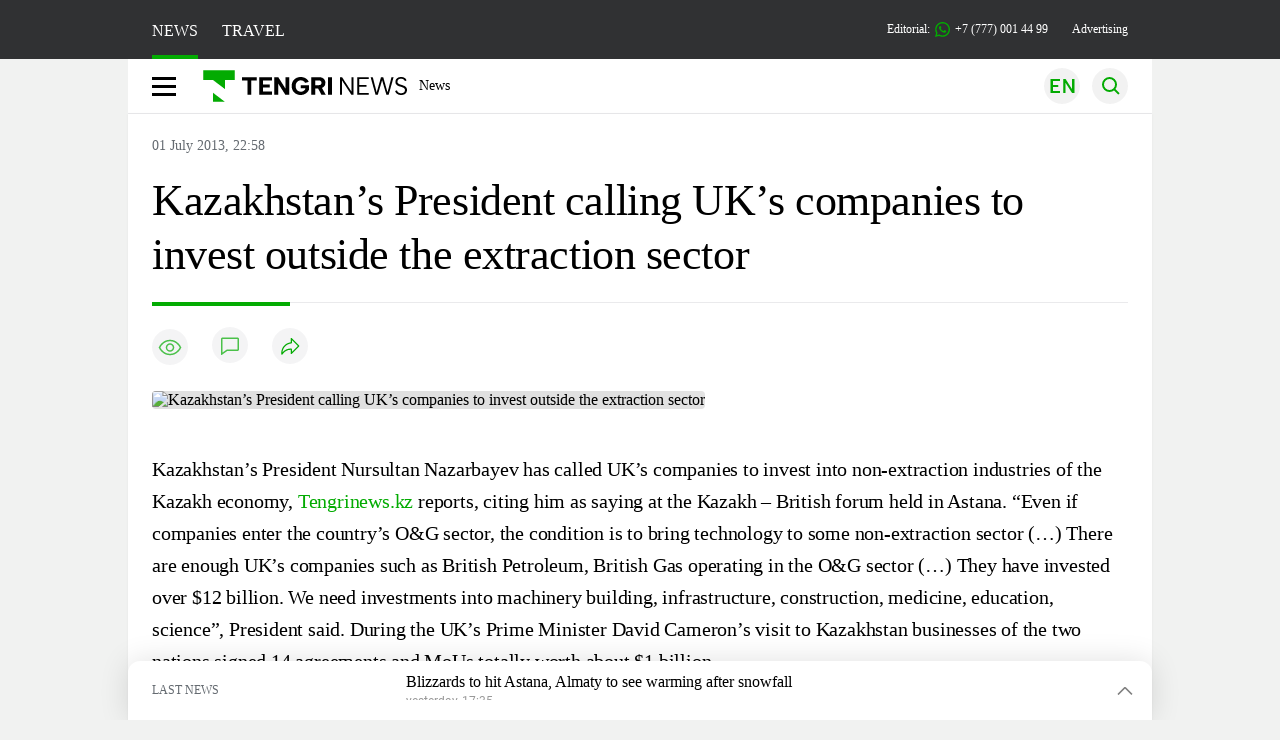

--- FILE ---
content_type: image/svg+xml
request_url: https://en.tengrinews.kz/build/assets/location-current-mobile-CnIPlhqA.svg
body_size: 139
content:
<svg width="16" height="16" viewBox="0 0 16 16" fill="none" xmlns="http://www.w3.org/2000/svg">
<g id="Location--current">
<path id="Vector" d="M2.00007 6.49129C1.99843 6.59262 2.02762 6.69206 2.08378 6.77642C2.13993 6.86078 2.2204 6.92609 2.31452 6.96369L7.11527 8.88414L9.03562 13.6851C9.07272 13.7779 9.13681 13.8575 9.2196 13.9136C9.30239 13.9696 9.40008 13.9996 9.50007 13.9995H9.50817C9.60941 13.9979 9.70777 13.9655 9.79024 13.9067C9.87271 13.848 9.93541 13.7656 9.97007 13.6704L13.9701 2.67009C14.0026 2.58063 14.009 2.48374 13.9884 2.3908C13.9678 2.29786 13.9211 2.21274 13.8538 2.14543C13.7864 2.07812 13.7013 2.03143 13.6083 2.01085C13.5154 1.99027 13.4185 1.99665 13.3291 2.02924L2.32907 6.02924C2.23392 6.06393 2.15154 6.12667 2.0928 6.20916C2.03406 6.29166 2.00173 6.39003 2.00007 6.49129V6.49129Z" fill="#03AB02"/>
</g>
</svg>
